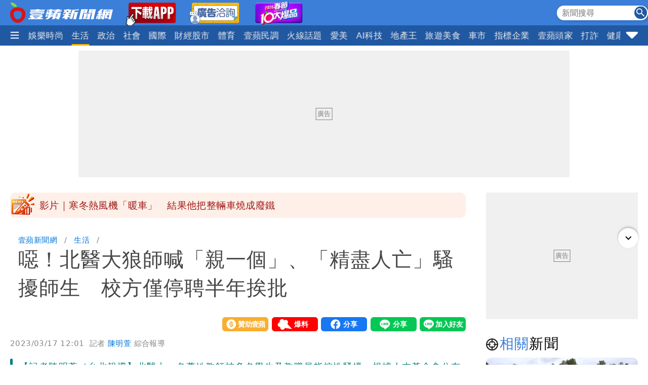

--- FILE ---
content_type: text/html; charset=utf-8
request_url: https://news.nextapple.com/life/20230317/CE8844E1455A763FAB327645A1A4C5BF
body_size: 24681
content:
<!DOCTYPE html>
<html lang="zh-Hant-TW">
    <head>
        
<script>
    //<!-- Google Tag Manager -->
    (function (w, d, s, l, i) {
        w[l] = w[l] || [];
        w[l].push({'gtm.start':
                    new Date().getTime(), event: 'gtm.js'});
        var f = d.getElementsByTagName(s)[0],
                j = d.createElement(s), dl = l != 'dataLayer' ? '&l=' + l : '';
        j.async = true;
        j.src =
                'https://www.googletagmanager.com/gtm.js?id=' + i + dl;
        f.parentNode.insertBefore(j, f);
    })(window, document, 'script', 'dataLayer', 'GTM-T2WJ7DS');
    //<!-- End Google Tag Manager -->


</script>

<meta http-equiv="X-UA-Compatible" content="IE=edge">
<meta content="text/html; charset=UTF-8" http-equiv="content-type"/>
<meta name="viewport" content="width=device-width, initial-scale=1.0, maximum-scale=5, user-scalable=yes">

<!--  首屏必要 -->
<link rel="preconnect" href="https://www.googletagmanager.com" crossorigin>
<link rel="preconnect" href="https://securepubads.g.doubleclick.net" crossorigin>
<link rel="preconnect" href="https://pubads.g.doubleclick.net" crossorigin>
<link rel="preconnect" href="https://static.nextapple.tw" crossorigin>            
<link rel="preconnect" href="https://static-cdn.nextapple.tw" crossorigin> 
<link rel="preconnect" href="https://apis.nextapple.tw">

<!--  後期才可能用到 -->
<link rel="dns-prefetch" href="//pagead2.googlesyndication.com">
<link rel="dns-prefetch" href="//tpc.googlesyndication.com">
<link rel="dns-prefetch" href="//www.googleadservices.com">
<link rel="dns-prefetch" href="//cdn.taboola.com">

<!--  GPT 主程式 -->
<link rel="preload" href="https://securepubads.g.doubleclick.net/tag/js/gpt.js" as="script" fetchpriority="high">



<link rel="preload" href="https://static.nextapple.tw/web/layout/style/swiper-bundle.min.css" as="style" onload="this.rel = 'stylesheet'" fetchpriority="high">

<link rel="preload" href="https://static.nextapple.tw/web/layout/style/style.min.css?202512159" as="style" onload="this.rel = 'stylesheet'" fetchpriority="high">


    <link rel="preload" fetchpriority="high" type="image/webp" href="https://static-cdn.nextapple.tw/prod/2023-03/CE8844E1455A763FAB327645A1A4C5BF/610876834e23b8d75224e739490fd7d9_750.webp" as="image">
    
<title>噁！北醫大狼師喊「親一個」、「精盡人亡」騷擾師生　校方僅停聘半年挨批｜壹蘋新聞網</title>
<meta name="title" itemprop="headline"  content="噁！北醫大狼師喊「親一個」、「精盡人亡」騷擾師生　校方僅停聘半年挨批｜壹蘋新聞網">
    <link rel="alternate" type="application/rss+xml" href="https://news.nextapple.com/api/rss/category/life?lang=TW" />
<meta name="robots" content="index,follow,max-image-preview:large">
<meta name="description" itemprop="description" content="【記者陳明萱／台北報導】北醫大一名蕭姓教師被多名學生及教職員指控性騷擾，根據人本基金會公布資料，該師傳了「想妳了」、「親一個」、「老師來陪妳」等露骨訊息，甚至在群組稱自己「精盡人亡」，還有多次不當肢體觸，但該師僅停聘半年就要回校園，讓受害師生感到相當恐懼；教育部表示，將把此案交由教育部所設性平會調查處理，而北醫大也說，已接獲申復並審議中。"/>
<meta name="keywords" itemprop="keywords" content="大學,性騷擾,狼師,台北醫學大學,北醫,性平" />
<meta property="og:site_name" content="壹蘋新聞網" />
<meta property="og:type" content="article">
<meta property="og:locale" content="zh_TW"/>
<meta property="og:locale:alternate" content="zh_TW"/>
<meta property="og:title" itemprop="name" content="噁！北醫大狼師喊「親一個」、「精盡人亡」騷擾師生　校方僅停聘半年挨批｜壹蘋新聞網">
<meta property="og:url" itemprop="url" content="https://news.nextapple.com/life/20230317/CE8844E1455A763FAB327645A1A4C5BF" />
<meta property="og:image" itemprop="image primaryImageOfPage" content="https://static-cdn.nextapple.tw/prod/2023-03/CE8844E1455A763FAB327645A1A4C5BF/610876834e23b8d75224e739490fd7d9_750.jpeg" />
<meta property="og:description" content="【記者陳明萱／台北報導】北醫大一名蕭姓教師被多名學生及教職員指控性騷擾，根據人本基金會公布資料，該師傳了「想妳了」、「親一個」、「老師來陪妳」等露骨訊息，甚至在群組稱自己「精盡人亡」，還有多次不當肢體觸，但該師僅停聘半年就要回校園，讓受害師生感到相當恐懼；教育部表示，將把此案交由教育部所設性平會調查處理，而北醫大也說，已接獲申復並審議中。"/>
<meta property="fb:app_id" content="508716041062461" />
<meta name="twitter:title" content="噁！北醫大狼師喊「親一個」、「精盡人亡」騷擾師生　校方僅停聘半年挨批｜壹蘋新聞網" />
<meta name="twitter:description" content="【記者陳明萱／台北報導】北醫大一名蕭姓教師被多名學生及教職員指控性騷擾，根據人本基金會公布資料，該師傳了「想妳了」、「親一個」、「老師來陪妳」等露骨訊息，甚至在群組稱自己「精盡人亡」，還有多次不當肢體觸，但該師僅停聘半年就要回校園，讓受害師生感到相當恐懼；教育部表示，將把此案交由教育部所設性平會調查處理，而北醫大也說，已接獲申復並審議中。" />
<meta name="twitter:card" content="summary_large_image" />
<meta name="twitter:url" content="https://news.nextapple.com/life/20230317/CE8844E1455A763FAB327645A1A4C5BF" />
<meta name="twitter:site" content="" />
<meta name="twitter:image" content="https://static-cdn.nextapple.tw/prod/2023-03/CE8844E1455A763FAB327645A1A4C5BF/610876834e23b8d75224e739490fd7d9_750.jpeg">
<meta name="apple-itunes-app" content="app-id=1640739235">
<meta name="msvalidate.01" content="DA66A3341903A6C0C8BB26FBE1CD9D81" />
<meta name="yandex-verification" content="63e892d316298e7c" />
<meta name="msapplication-TileColor" content="#ffffff">
<meta name="msapplication-TileImage" content="https://static.nextapple.tw/web/layout/favicon/ms-icon-144x144.png">
<meta name="theme-color" content="#3B7FD9">
<meta name="apple-mobile-web-app-status-bar-style" content="#3B7FD9">
<meta name="apple-mobile-web-app-capable" content="yes">
<meta name="mobile-web-app-capable" content="yes">
<meta name="apple-mobile-web-app-title" content="壹蘋新聞網">
<meta name="google" content="notranslate">
<meta name="googlebot" content="notranslate">
   
<meta name="author" itemprop="author" content="陳明萱">

<meta name="publisher" itemprop="publisher" content="壹蘋新聞網">
<meta name="medium" content="news">
<meta name="facebook-domain-verification" content="2w4kbz9h1u86tygw39uavffzfoi7z3" />

<link rel="apple-touch-icon" sizes="57x57" href="https://static.nextapple.tw/web/layout/favicon/apple-icon-57x57.png">
<link rel="apple-touch-icon" sizes="60x60" href="https://static.nextapple.tw/web/layout/favicon/apple-icon-60x60.png">
<link rel="apple-touch-icon" sizes="72x72" href="https://static.nextapple.tw/web/layout/favicon/apple-icon-72x72.png">
<link rel="apple-touch-icon" sizes="76x76" href="https://static.nextapple.tw/web/layout/favicon/apple-icon-76x76.png">
<link rel="apple-touch-icon" sizes="114x114" href="https://static.nextapple.tw/web/layout/favicon/apple-icon-114x114.png">
<link rel="apple-touch-icon" sizes="120x120" href="https://static.nextapple.tw/web/layout/favicon/apple-icon-120x120.png">
<link rel="apple-touch-icon" sizes="144x144" href="https://static.nextapple.tw/web/layout/favicon/apple-icon-144x144.png">
<link rel="apple-touch-icon" sizes="152x152" href="https://static.nextapple.tw/web/layout/favicon/apple-icon-152x152.png">
<link rel="apple-touch-icon" sizes="180x180" href="https://static.nextapple.tw/web/layout/favicon/apple-icon-180x180.png">
<link rel="icon" type="image/png" sizes="192x192"  href="https://static.nextapple.tw/web/layout/favicon/android-icon-192x192.png">
<link rel="icon" type="image/png" sizes="32x32" href="https://static.nextapple.tw/web/layout/favicon/favicon-32x32.png">
<link rel="icon" type="image/png" sizes="96x96" href="https://static.nextapple.tw/web/layout/favicon/favicon-96x96.png">
<link rel="icon" type="image/png" sizes="16x16" href="https://static.nextapple.tw/web/layout/favicon/favicon-16x16.png">
<link rel="manifest" href="https://news.nextapple.com/manifest.webmanifest" crossorigin="use-credentials">
<link rel="shortcut icon" href="https://static.nextapple.tw/web/layout/img/favicon.ico">
<link rel="shortcut icon" type="https://static.nextapple.tw/web/layout/img/favicon.ico">
<link rel="icon" type="image/ico" href="https://static.nextapple.tw/web/layout/img/favicon.ico">
<link rel="canonical" href="https://news.nextapple.com/life/20230317/CE8844E1455A763FAB327645A1A4C5BF"/>
<link rel="alternate" href="https://news.nextapple.com/life/20230317/CE8844E1455A763FAB327645A1A4C5BF" hreflang="x-default" />
<link rel="alternate" href="https://news.nextapple.com/life/20230317/CE8844E1455A763FAB327645A1A4C5BF" hreflang="zh-TW" />

<script defer src="https://static.nextapple.tw/web/layout/js/jquery.min.js"></script>
<script defer src="https://static.nextapple.tw/web/layout/js/lazyload.min.js"></script>
<script defer src="https://static.nextapple.tw/web/layout/js/swiper-bundle7.min.js"></script>




<script defer type="application/javascript" src="https://static.nextapple.tw/web/layout/js/common.min.js?20260108"></script>





       


       
        <script>
            options = {
                artid: "CE8844E1455A763FAB327645A1A4C5BF",
                key: "Jxt3!vSV^IEZdwn8u*FH(FjI2e(9L#(x",
                iv: "nextapple3863957",
                url: "https://api.nextapple.com.tw/api/referral/share"
            };
        </script>
        
        <script>
    const intialData = { 
        event:'article_view_event',
                article_id:"CE8844E1455A763FAB327645A1A4C5BF",
                page_type:"ARTICLE",
                category:"生活",
                article_title:"噁！北醫大狼師喊「親一個」、「精盡人亡」騷擾師生　校方僅停聘半年挨批",
            };
    dataLayer.push(intialData);
    
</script>
        
        
                
        <link rel="preload" href="https://static.nextapple.tw/web/layout/style/comments.min.css?20240430" as="style" onload="this.rel = 'stylesheet'">
        <link rel="preload" href="https://static.nextapple.tw/web/layout/style/article.min.css?2025091202" as="style" onload="this.rel = 'stylesheet'">
                <script defer src="https://static.nextapple.tw/web/layout/js/crypto-js.min.4.1.1.js"></script>
        <script defer src="https://static.nextapple.tw/web/layout/js/infinite-scroll.pkgd.min.js"></script>
        <script async type="application/javascript" src="//anymind360.com/js/8117/ats.js"></script>
        <script async type="application/javascript" src="https://static.nextapple.tw/web/layout/js/prebid7.44.0.js?20230414"></script>
        <script defer src="https://cdn.jsdelivr.net/npm/@fancyapps/ui@4.0/dist/fancybox.umd.js"></script>
        <link rel="preload"  href="https://cdn.jsdelivr.net/npm/@fancyapps/ui@4.0/dist/fancybox.css" as="style" onload="this.rel = 'stylesheet'"/>
        <script>

            var mt_NOAD = false;          

                var targeting = {
                    article_id: 'CE8844E1455A763FAB327645A1A4C5BF',
                    CAT: 'life',
                    KY: 'theme_教育部,theme_大學,大學,性騷擾,狼師,台北醫學大學,北醫,cat_焦點,性平'
                };
                var layoutUrl = 'https://static.nextapple.tw/web/layout/';
                var DFP = '';
                var strDFP = 'realtime_life_detail_';
                var  GTM = 'GTM-T2WJ7DS'
                var  GAM_ID = '22813524009'
                var  strCanonical = 'https://news.nextapple.com/life/20230317/CE8844E1455A763FAB327645A1A4C5BF';
                var relatedArticleUrls = ["https:\/\/news.nextapple.com\/life\/20260119\/D251E4F5A2702366A6DB3DF8962FBA1C","https:\/\/news.nextapple.com\/life\/20260119\/A8E1842B2FA73C31A7B685C1CB5D2002","https:\/\/news.nextapple.com\/life\/20260119\/39288F958C1BB2A78F4D56208562C3AB","https:\/\/news.nextapple.com\/life\/20260119\/66160BB31EF5584CCA7F515FAB6C9D81","https:\/\/news.nextapple.com\/life\/20260119\/D5F203E8EFB8AEF6279818B772D23990"];
                var isOver18 = false;                
                
        </script>
                    <script defer type="application/javascript" src="https://static.nextapple.tw/web/layout/js/article.min.js?20260108"></script>
           

    </head>
    <body class="single life"  style="display: none;">
        <!-- Google Tag Manager (noscript) -->
        <noscript><iframe src="https://www.googletagmanager.com/ns.html?id=GTM-T2WJ7DS" height="0" width="0" style="display:none;visibility:hidden"></iframe></noscript>
        <!-- End Google Tag Manager (noscript) -->
        <div id='interscroller' class="na-ad-m">
            
        </div>
        <div id='div-gpt-ad-1731555585446-0' ></div>
        
<nav id="nav" >
    <div class="top" style="height: 50px;">
        <div class="container">
            <div class="brand" style="margin-right:5px;">
                <a href="/">
                    <img class="b-logo" src="https://static.nextapple.tw/web/layout/img/logo1201.svg" alt="壹蘋新聞網" width="203" height="40">
                    <img class="b-logo-m" src="https://static.nextapple.tw/web/layout/img/logo_short.svg" alt="壹蘋新聞網" style="max-height:36px;"  width="91" height="36">
                </a>
                <a class="app" target="_blank" href="https://news.nextapple.com/download">
                    <img src="https://static.nextapple.tw/web/layout/img/app11042.webp" alt="下載壹蘋新聞網APP" height="60" width="100">
                </a>
                <a class="app" target="_blank" href="https://news.nextapple.com/ad">
                    <img src="https://static.nextapple.tw/web/layout/ad/ad_service_web_banner.webp" alt="壹蘋智能廣告" height="60" width="100">
                </a>
                <a class="app" target="_blank" href="https://cnyhot.nextapple.com/vote/">
                    <img src="https://static.nextapple.tw/web/layout/ad/cnyhot.webp" alt="2026春節十大爆品" height="60" width="100">
                </a>

            </div>
            <div class="other">
                
                <svg class="search-icon" width="26" height="26" viewBox="0 0 59.9 59.9" style="cursor: pointer;">
                <circle cx="29.95" cy="30.04" r="29.95" style="fill: #2158a2;"/>
                <g>
                <circle cx="23.37" cy="23.46" r="12.05" style="fill: none; stroke: #fff; stroke-miterlimit: 10; stroke-width: 5px;"/>
                <line x1="36.46" y1="36.55" x2="46.07" y2="46.16" style="fill: none; stroke: #fff; stroke-linecap: round; stroke-linejoin: round; stroke-width: 5.02px;"/>
                </g>
                </svg>
                <div class="search">
                    <form onsubmit="return searchOnSubmit(this)" id="search_head">
                        <input type="text" placeholder="新聞搜尋">
                        <svg width="25" height="25" viewBox="0 0 25 25" onclick="$('form#search_head').submit()" style="cursor:pointer;">
                        <g id="Group_231" data-name="Group 231" transform="translate(-1067 -19)">
                        <circle id="Ellipse_1" data-name="Ellipse 1" cx="12.5" cy="12.5" r="12.5" transform="translate(1067 19)" fill="#2058a2"></circle>
                        <path id="Subtraction_1" data-name="Subtraction 1" d="M14.637,16h0l-4.573-4.564v-.722l-.247-.256a5.955,5.955,0,1,1,.641-.641l.256.247h.722L16,14.637,14.637,16ZM5.946,1.83a4.117,4.117,0,1,0,4.117,4.117A4.121,4.121,0,0,0,5.946,1.83Z" transform="translate(1071 23)" fill="#fff"></path>
                        </g>
                        </svg>
                    </form>
                </div>
                
                <a class="app-m" target="_blank" href="https://news.nextapple.com/app" style="margin-left:4px;">
                    <img src="https://static.nextapple.tw/web/layout/img/app1201.svg" alt="下載壹蘋新聞網APP" height="26" width="61" style="height:26px;">
                </a>
                
            </div>
        </div>
    </div>
    <div class="bottom">
        <div class="container">
            <div class="ham-menu-btn">
                <span>
                    <svg height="15" viewbox="0 0 310 259.34375">
                    <g inkscape:label="Layer 1" inkscape:groupmode="layer" id="layer1" transform="translate(10.015625,-803.03125)">
                    <g id="g3837">
                    <path inkscape:connector-curvature="0" id="path3785-0" d="m 19.668179,1032.694 250.646101,0 0,0" style="fill:none;stroke:#fff;stroke-width:37;stroke-linecap:round;stroke-linejoin:miter;stroke-miterlimit:4;stroke-opacity:1;stroke-dasharray:none" />
                    <path inkscape:connector-curvature="0" id="path3785-0-9" d="m 19.668179,932.694 250.646101,0 0,0" style="fill:none;stroke:#fff;stroke-width:37;stroke-linecap:round;stroke-linejoin:miter;stroke-miterlimit:4;stroke-opacity:1;stroke-dasharray:none" />
                    <path inkscape:connector-curvature="0" id="path3785-0-4" d="m 19.668179,832.694 250.646101,0 0,0" style="fill:none;stroke:#fff;stroke-width:37;stroke-linecap:round;stroke-linejoin:miter;stroke-miterlimit:4;stroke-opacity:1;stroke-dasharray:none" />
                    </g>
                    </g>
                    </svg>

                </span>
            </div>
            
            <div class="swiper">
                <div class="swiper-wrapper">
                
                                       
                                                                                                                                        <div class="swiper-slide">
                                    <div class="dropdown">
                                        <a class="dropdown-btn item-link   " href="https://news.nextapple.com/realtime/latest">
                                                                                            最新                                                                                    </a>
                                                                            </div>
                                </div>
                                                                                                                                                                                                                        <div class="swiper-slide">
                                    <div class="dropdown">
                                        <a class="dropdown-btn item-link   " href="https://news.nextapple.com/realtime/recommend">
                                                                                            焦點                                                                                    </a>
                                                                            </div>
                                </div>
                                                                                                                                                                                                                        <div class="swiper-slide">
                                    <div class="dropdown">
                                        <a class="dropdown-btn item-link   " href="https://news.nextapple.com/realtime/hit">
                                                                                            熱門                                                                                    </a>
                                                                            </div>
                                </div>
                                                                                                                                                                                                                        <div class="swiper-slide">
                                    <div class="dropdown">
                                        <a class="dropdown-btn item-link   " href="https://news.nextapple.com/realtime/entertainment">
                                                                                            娛樂時尚                                                                                    </a>
                                                                            </div>
                                </div>
                                                                                                                                                                                                                        <div class="swiper-slide">
                                    <div class="dropdown">
                                        <a class="dropdown-btn item-link  active " href="https://news.nextapple.com/realtime/life">
                                                                                            生活                                                                                    </a>
                                                                            </div>
                                </div>
                                                                                                                                                                                                                        <div class="swiper-slide">
                                    <div class="dropdown">
                                        <a class="dropdown-btn item-link   " href="https://news.nextapple.com/realtime/politics">
                                                                                            政治                                                                                    </a>
                                                                            </div>
                                </div>
                                                                                                                                                                                                                        <div class="swiper-slide">
                                    <div class="dropdown">
                                        <a class="dropdown-btn item-link   " href="https://news.nextapple.com/realtime/local">
                                                                                            社會                                                                                    </a>
                                                                            </div>
                                </div>
                                                                                                                                                                                                                        <div class="swiper-slide">
                                    <div class="dropdown">
                                        <a class="dropdown-btn item-link   " href="https://news.nextapple.com/realtime/international">
                                                                                            國際                                                                                    </a>
                                                                            </div>
                                </div>
                                                                                                                                                                                                                        <div class="swiper-slide">
                                    <div class="dropdown">
                                        <a class="dropdown-btn item-link   " href="https://news.nextapple.com/realtime/finance">
                                                                                            財經股市                                                                                    </a>
                                                                            </div>
                                </div>
                                                                                                                                                                                                                        <div class="swiper-slide">
                                    <div class="dropdown">
                                        <a class="dropdown-btn item-link   " href="https://news.nextapple.com/realtime/sports">
                                                                                            體育                                                                                    </a>
                                                                            </div>
                                </div>
                                                                                                                                                                                                                        <div class="swiper-slide">
                                    <div class="dropdown">
                                        <a class="dropdown-btn item-link   " href="https://news.nextapple.com/realtime/survey">
                                                                                            壹蘋民調                                                                                    </a>
                                                                            </div>
                                </div>
                                                                                                                                                                                                                        <div class="swiper-slide">
                                    <div class="dropdown">
                                        <a class="dropdown-btn item-link   " href="https://news.nextapple.com/collection/topic">
                                                                                            火線話題                                                                                    </a>
                                                                            </div>
                                </div>
                                                                                                                                                                                                                        <div class="swiper-slide">
                                    <div class="dropdown">
                                        <a class="dropdown-btn item-link   " href="https://news.nextapple.com/realtime/aesthetic">
                                                                                            愛美                                                                                    </a>
                                                                            </div>
                                </div>
                                                                                                                                                                                                                        <div class="swiper-slide">
                                    <div class="dropdown">
                                        <a class="dropdown-btn item-link   " href="https://news.nextapple.com/realtime/aitech">
                                                                                            AI科技                                                                                    </a>
                                                                            </div>
                                </div>
                                                                                                                                                                                                                        <div class="swiper-slide">
                                    <div class="dropdown">
                                        <a class="dropdown-btn item-link   " href="https://news.nextapple.com/realtime/property">
                                                                                            地產王                                                                                    </a>
                                                                                                                        <div class="dropdown-content"  >
                                                                                        <a href="https://news.nextapple.com/gallery/property/市場交易">市場交易</a>
                                                                                        <a href="https://news.nextapple.com/gallery/property/預售屋新屋開箱">預售屋新屋開箱</a>
                                                                                        <a href="https://news.nextapple.com/gallery/property/律師解「房」">律師解「房」</a>
                                             
                                        </div>
                                                                            </div>
                                </div>
                                                                                                                                                                                                                        <div class="swiper-slide">
                                    <div class="dropdown">
                                        <a class="dropdown-btn item-link   " href="https://news.nextapple.com/realtime/eattravel">
                                                                                            旅遊美食                                                                                    </a>
                                                                            </div>
                                </div>
                                                                                                                                                                                                                        <div class="swiper-slide">
                                    <div class="dropdown">
                                        <a class="dropdown-btn item-link   " href="https://news.nextapple.com/realtime/gadget">
                                                                                            車市                                                                                    </a>
                                                                            </div>
                                </div>
                                                                                                                                                                                                                        <div class="swiper-slide">
                                    <div class="dropdown">
                                        <a class="dropdown-btn item-link   " href="https://news.nextapple.com/collection/enterprise">
                                                                                            指標企業                                                                                    </a>
                                                                            </div>
                                </div>
                                                                                                                                                                                                                        <div class="swiper-slide">
                                    <div class="dropdown">
                                        <a class="dropdown-btn item-link   " href="https://news.nextapple.com/realtime/boss">
                                                                                            壹蘋頭家                                                                                    </a>
                                                                            </div>
                                </div>
                                                                                                                                                                                                                        <div class="swiper-slide">
                                    <div class="dropdown">
                                        <a class="dropdown-btn item-link   " href="https://news.nextapple.com/realtime/antifraud">
                                                                                            打詐                                                                                    </a>
                                                                            </div>
                                </div>
                                                                                                                                                                                                                        <div class="swiper-slide">
                                    <div class="dropdown">
                                        <a class="dropdown-btn item-link   " href="https://news.nextapple.com/realtime/healthy">
                                                                                            健康                                                                                    </a>
                                                                            </div>
                                </div>
                                                                                                                                                                                                                        <div class="swiper-slide">
                                    <div class="dropdown">
                                        <a class="dropdown-btn item-link   " href="https://news.nextapple.com/realtime/lifestyle">
                                                                                            購物                                                                                    </a>
                                                                            </div>
                                </div>
                                                                                                                                                                                                                        <div class="swiper-slide">
                                    <div class="dropdown">
                                        <a class="dropdown-btn item-link   " href="https://news.nextapple.com/realtime/gorgeous">
                                                                                            女神                                                                                    </a>
                                                                            </div>
                                </div>
                                                                                                                                                                                                                        <div class="swiper-slide">
                                    <div class="dropdown">
                                        <a class="dropdown-btn item-link   " href="https://news.nextapple.com/realtime/headlines">
                                                                                            10點強打                                                                                    </a>
                                                                            </div>
                                </div>
                                                                                                                    </div>
            </div>
                        <div class="ham-menu-btn-right">
                <span>
                <svg width="25" height="25" viewBox="0 -0.5 17 17"  class="si-glyph si-glyph-triangle-down">
    
                    
                    <defs>

                </defs>
                    <g stroke="none" stroke-width="1" fill="none" fill-rule="evenodd">
                        <path d="M10.106,12.69 C9.525,13.27 8.584,13.27 8.002,12.69 L1.561,6.246 C0.979,5.665 0.722,4.143 2.561,4.143 L15.549,4.143 C17.45,4.143 17.131,5.664 16.549,6.246 L10.106,12.69 L10.106,12.69 Z" fill="#fff" class="si-glyph-fill">

                </path>
                    </g>
                </svg>

                </span>
            </div>
                        <script>
                var intHoldNav = 3;
            </script>
            <div id="dropdown-menu"  >
            </div>
        </div>
    </div>
</nav>        <main>
            <div class="container">
                <div id='headbanner' class="na-ad-pc">
                    
                </div>
                <div style="margin: 0 auto 30px auto;"  class="na-ad-pc"></div>
                <div class="row">
                    
                    <div id="main-content" class=" stories-container">
                                            <div id="marquee" class="flex tw-marquee background_dandelion " style="height:50px;line-height: 50px;background-color:#fef0e8;font-size:19px;border-radius:10px;" data-top-offset="150">
                            <img src="https://static.nextapple.tw/web/layout/img/breakingNews03.webp" style="margin-right:8px;" alt="Breaking news" width="50" height="50">
                                <div class="marquee-container width-full height-full box--overflow-hidden position_relative">
                                    <div class="swiper" style="height:50px;">
                                        <div class="swiper-wrapper">
                                                                                            <div class="swiper-slide">
                                                    <a href="https://news.nextapple.com/international/20260121/8B3AB842EE69F004D62587BD5D0772E9" target="_blank" style="color:#9E1A1A;height:50px;line-height: 50px;">影片｜寒冬熱風機「暖車」　結果他把整輛車燒成廢鐵</a>
                                                </div>
                                                                                            <div class="swiper-slide">
                                                    <a href="https://news.nextapple.com/life/20260121/D2A07D6F968C44641FF8191876BF450E" target="_blank" style="color:#9E1A1A;height:50px;line-height: 50px;">桃機第三跑道停機坪月底啟用　因應台美關稅後需求 </a>
                                                </div>
                                                                                            <div class="swiper-slide">
                                                    <a href="https://news.nextapple.com/international/20260121/ECC5062D75D91EF226E297A9566C1506" target="_blank" style="color:#9E1A1A;height:50px;line-height: 50px;">每週買彩券就等這一天！他一次中「頭獎、二獎」直接退休</a>
                                                </div>
                                                                                            <div class="swiper-slide">
                                                    <a href="https://news.nextapple.com/international/20260121/38E8D5543F75C254DDA6E152DD8E84D6" target="_blank" style="color:#9E1A1A;height:50px;line-height: 50px;">前所未聞！日警官逼車挑釁　再找理由逮捕受害駕駛</a>
                                                </div>
                                                                                            <div class="swiper-slide">
                                                    <a href="https://news.nextapple.com/life/20260121/A22CAC8221E71BA4145F2696D7B3A8B1" target="_blank" style="color:#9E1A1A;height:50px;line-height: 50px;">「台積電股票」獎落中和超商！得主：只登錄一次就中獎 </a>
                                                </div>
                                                                                            <div class="swiper-slide">
                                                    <a href="https://news.nextapple.com/politics/20260121/FBE03A7E73D5AFC36FDA628167D6D2CA" target="_blank" style="color:#9E1A1A;height:50px;line-height: 50px;">譏卓榮泰「先叫戰後龜縮」不敢辯論　黃國昌賭白8票要總統接戰</a>
                                                </div>
                                                                                    </div>
                                    </div>
                                </div>
                            </div>
                                            
                        <div class="infScroll">
                            <header>
                                                                <ul class="breadcrumb">
                                    <li ><a href="https://news.nextapple.com/">壹蘋新聞網</a></li>
                                                                        <li ><a href="https://news.nextapple.com/realtime/life">生活</a></li>
                                                    
                                    <li ><h1>噁！北醫大狼師喊「親一個」、「精盡人亡」騷擾師生　校方僅停聘半年挨批</h1></li>
                                </ul>
                                                                <div class="post-meta">
                                    <div>
                                    </div>
                                    <div class="social-btns">
                                        <div class="social-btn">
                                            <div><a href="https://pay.soundon.fm/podcasts/f56a52a8-4a04-4936-affe-3eb8c5ac96db" target="_blank">贊助壹蘋</a></div>
                                        </div>
                                        <div class="social-btn">
                                            <div><a href="https://reporting.nextapple.com/" target="_blank">我要爆料</a></div>
                                        </div>
                                        <div class="social-btn">
                                            <div>
                                                <div class="fb-share-button" data-href="https://news.nextapple.com/life/20230317/CE8844E1455A763FAB327645A1A4C5BF" data-layout="button" data-size="large"><a target="_blank" href="https://www.facebook.com/sharer/sharer.php?u=https://news.nextapple.com/life/20230317/CE8844E1455A763FAB327645A1A4C5BF&amp;src=sdkpreparse" class="fb-xfbml-parse-ignore">分享</a></div>
                                            </div>
                                        </div>
                                        <div class="social-btn">
                                            <div>
                                                <div class="line-it-button" data-lang="zh_Hant" data-type="share-a" data-env="REAL" data-url="https://news.nextapple.com/life/20230317/CE8844E1455A763FAB327645A1A4C5BF" data-color="default" data-size="large" data-count="false" data-ver="3" style="display: none;"></div>
                                            </div>
                                        </div>
                                        <div class="social-btn">
                                            <div>
                                                <div class="line-it-button" data-lang="zh_Hant" data-type="friend" data-env="REAL"   data-lineId="@nextapple" style="display: none;"></div>
                                            </div>
                                        </div>
                                    </div>
                                </div>
                                <div style="font-size:15px; color: #878787;"> 
                                <time style="margin-right: 5px;" datetime="2023-03-17T12:01:00+08:00">2023/03/17 12:01</time>
                                <span class="author">            
                                                                 
                                                                                                            記者  
                                      
                                    <a style="color: #0275d8;" href="https://news.nextapple.com/search/author/c248cc58-c816-4c83-aeba-52f963766477" rel="author"> 陳明萱</a>
                                                                                                    綜合報導
                                </span>
                                </div>
                                                                
                                                            
                                                                    <blockquote>
                                        <div>【記者陳明萱／台北報導】北醫大一名蕭姓教師被多名學生及教職員指控性騷擾，根據人本基金會公布資料，該師傳了「想妳了」、「親一個」、「老師來陪妳」等露骨訊息，甚至在群組稱自己「精盡人亡」，還有多次不當肢體觸，但該師僅停聘半年就要回校園，讓受害師生感到相當恐懼；教育部表示，將把此案交由教育部所設性平會調查處理，而北醫大也說，已接獲申復並審議中。</div>
                                    </blockquote>
                                
                                <figure>
                                    
                                                                                                                    <div style="position: relative;" data-fancybox="gallery" data-caption="北醫大蕭姓教師被多名學生及教職員指控性騷擾。陳明萱攝" href="https://static-cdn.nextapple.tw/prod/2023-03/CE8844E1455A763FAB327645A1A4C5BF/610876834e23b8d75224e739490fd7d9_1280.webp">
                                        <img style="cursor:pointer;" 
                                            data-src="https://static-cdn.nextapple.tw/prod/2023-03/CE8844E1455A763FAB327645A1A4C5BF/610876834e23b8d75224e739490fd7d9_750.webp" 
                                            data-srcset="https://static-cdn.nextapple.tw/prod/2023-03/CE8844E1455A763FAB327645A1A4C5BF/610876834e23b8d75224e739490fd7d9_750.webp 2x,https://static-cdn.nextapple.tw/prod/2023-03/CE8844E1455A763FAB327645A1A4C5BF/610876834e23b8d75224e739490fd7d9_1280.webp 1x" 
                                            src="[data-uri]" alt="北醫大蕭姓教師被多名學生及教職員指控性騷擾。陳明萱攝">
                                            

                                            <div class="zoom"></div>
                                        </div>
                                                                        <figcaption>北醫大蕭姓教師被多名學生及教職員指控性騷擾。陳明萱攝</figcaption>
                                </figure>
                                
                            </header>
                                                        <div class="post-content">
                                                                
                                
                                                                                                                                                                                <p>(新增：教育部回應)</p>
<p>狼師又現校園！人本教育基金會及立委范雲辦公室今(3/17)召開記者會，揭露台北醫學大學一名蕭姓狼師惡行，其不時對學生和教職員有言語騷擾行為，更出現有性意味的肢體碰觸，受害學生今也現身指證狼師種種騷擾行為。</p>
                                                                                                                                                                                                                                                        <p>不過蕭師竟只停聘半年就要重返校園，今立法委員范雲、陳培瑜、王婉諭等人皆出席聲援，認為校方處置不妥應解聘處理，且竟還要求吹哨者撤文、違法約談，已有8名教職員及校友受害，並呼籲教育部主動介入調查。</p>
                                                                                                                <div style="margin: 0 auto;">
                                            <div id="ad02_inarticlebanner01" style="display:none;text-align:center;border-style: solid;border-width: 1px;border-color: #ddd;font-size: 11px;width: fit-content;margin: 0 auto;color: #787676;border-radius: 3px;padding: 2px;margin-bottom: 2px;">廣告</div>
                                            <div id='inarticlebanner01' class="na-ad-pc" style="text-align: center;">
                                                
                                            </div>
                                            <div id='m_inarticlebanner01' class="na-ad-m" style="text-align: center;">
                                                
                                            </div>
                                        </div>
                                                                                                                                                                                                                    <p>教育部則證實，已了解北醫大雖已調查完成，但在報部核准停聘前就同意其復職，且未採取相關隔離措施，恐影響校園安全、學生受教權。</p>
<p>另教育部說，蕭師案多名受害人皆提出校內申復，將依申覆結果辦理後續程序，而依據相關法規，媒體報導應視同檢舉，將會把此案交由教育部所設性平會調查處理。</p>
                                                                                                                <div style="margin: 0 auto;">
                                            <div id="ad02_inarticlebanner02" style="display:none;text-align:center;border-style: solid;border-width: 1px;border-color: #ddd;font-size: 11px;width: fit-content;margin: 0 auto;color: #787676;border-radius: 3px;padding: 2px;margin-bottom: 2px;">廣告</div>
                                            <div id='inarticlebanner02' class="na-ad-pc" style="text-align: center;">
                                                
                                            </div>
                                            <div id='m_inarticlebanner02' class="na-ad-m" style="text-align: center;">
                                                
                                            </div>
                                        </div>
                                                                                                                                                                                                                    <p>根據人本基金會公布的資料，這名狼師光是在社群軟體上就出現許多離譜騷擾文字，告訴A生「今天有戀愛的感覺」，學生反問怎麼了竟回「看到妳啊」，並不斷詢問住哪裡、房租多少，甚至要學生找個跟自己一樣厲害的人。</p>
<p>此外，情人節時狼師還詢問A生怎麼沒有男友陪，並說「只好老師來陪妳了」，該生拒絕後，又言語威脅「只好將妳當掉了嘿嘿嘿」。</p>
                                                                                                                                                                                                                                                        <h3>學生曝狼師要求多找漂亮年輕女生</h3>
                                                                        <p>A生今表示，現在蕭師竟謊稱雙方熟識，但自己與老師明明只是課程小組師生關係，且當初威脅會被當掉也很怕成真，陳述種種受害過程時，她一度哽咽。</p>
<p>此外，A生也透露，老師都跟大家說要找漂亮老師、年輕女生給他認識，質疑理由雖是要吸引好的同學到單位幫忙，「但找這些不是要透過更好的活動嗎？」</p>
                                                                                                                                                                                                                                                        <p>另蕭師的離譜訊息還不只這樣，從相關證據可看到聊天室出現各式各樣露骨文字，其中教職員群組內竟出現「我快精盡人亡了」、「精子活性快篩，要不要我幫你驗驗看，當我的受試者」。</p>
<p>又如某職員曾多次收到該師騷擾訊息，不斷說「抱一個」、「親一個」、「娶妳」，平時蕭師更常以該職員手長繭為由，不斷拉手觸摸。</p>
                                                                                                                                                                                                                                                        <p>今B生也指控，自己明明多次被摸卻苦無證據，調查過程中，蕭師也否認相關行為，但諮商紀錄及與朋友的聊天紀錄都多次提及，「指證歷歷，老師卻還不承認」，認為該師未來再回校園，恐出現更多受害者。</p>
                                                                                                                                                                                                                                                        <h3>北醫大：無施壓吹哨者撤文</h3>
                                                                        <p>不過蕭師雖遭北醫大多名學生及教職員指控性騷擾，懲處卻只有停聘半年，范雲批，既然調查報告寫到「違反情節非屬輕微」，老師卻停聘半年就可回來，這讓在校生及教職員勇敢站出來情何以堪？認為學校包庇行為已明顯疏失。</p>
<p>人本教育基金會執行長馮喬蘭也說，北醫大已不宜處理此案，並不是將老師調到別的校區就能杜絕性騷擾，要求校方納入該師惡行，評估嚴重度並予以解聘，教育部也該站出來追究相關人員責任。</p>
                                                                                                                                                                                                                                                        <p>北醫今也公開聲明，指當時學校接獲蕭姓教師涉性騷擾，已立即進行教育部校安通報，並召開性平會成立調查小組，強調皆依法調查，絕無要求吹哨者撤下控訴文章，也無違法私設調查程序。</p>
                                                                                                                                                                                                                                                        <p>此外，北醫表示，去年12月下旬完成性平調查後，教評會今年2月中決議予以蕭師終局停聘半年，待報教育部核定執行，不過日前已接獲申復，該案現也組成申復審議小組進行相關程序，將秉持勿枉勿縱原則。</p>
                                                                                                                                                                                                                                                        <figure><a href="https://reporting.nextapple.com/" target="_blank" rel="noopener"><img src="https://static.nextapple.tw/web/layout/img/article_complain.webp" alt="壹蘋新聞網-投訴爆料"></a></figure>
<p>爆料網址：<a href="https://reporting.nextapple.com/" target="_blank" rel="noopener">reporting.nextapple.com</a></p>
<p>爆料信箱：<a href="mailto:news@nextapple.com" target="_blank" rel="noopener">news@nextapple.com</a></p>
<p>★加入<a href="https://page.line.me/?accountId=nextapple" target="_blank" rel="noopener">《壹蘋》Line</a>，和我們做好友！</p>
<p data-filter="no_line_today">★下載<a href="https://tw.nextapple.com/download" target="_blank" rel="noopener">《壹蘋新聞網》APP</a></p>
<p data-filter="no_line_today">★Facebook 按讚追蹤</p>
<p data-filter="no_line_today">☞<a href="https://www.facebook.com/nextapple.entertainment" target="_blank" rel="noopener">壹蘋娛樂粉專</a> ☞<a href="https://www.facebook.com/nextapplenews.tw" target="_blank" rel="noopener">壹蘋新聞網粉專</a></p>
                                                                                                                                        
                                
                            
                                                                
                                <section class="article-tags" aria-labelledby="article-tags__title">
                                <h2 id="article-tags__title" class="article-tags__title">文章標籤</h2>
                                <ul class="article-tags__list">
                                                                                                                <li class="article-tags__item">
                                    <a rel="tag" href="https://news.nextapple.com/tag/%E5%A4%A7%E5%AD%B8/6fb3e2596355a5c5ca28208f1ed6c4f7">大學</a>
                                    </li>
                                                                                                                 <li class="article-tags__item">
                                    <a rel="tag" href="https://news.nextapple.com/tag/%E6%80%A7%E9%A8%B7%E6%93%BE/ccfaa1c82418676ca772bec6f47bdc8c">性騷擾</a>
                                    </li>
                                                                                                                 <li class="article-tags__item">
                                    <a rel="tag" href="https://news.nextapple.com/tag/%E7%8B%BC%E5%B8%AB/fc25967ff2e07b3c7b6c2df642cb04de">狼師</a>
                                    </li>
                                                                                                                 <li class="article-tags__item">
                                    <a rel="tag" href="https://news.nextapple.com/tag/%E5%8F%B0%E5%8C%97%E9%86%AB%E5%AD%B8%E5%A4%A7%E5%AD%B8/f582cd79c087a3185de77962100d2f25">台北醫學大學</a>
                                    </li>
                                                                                                                 <li class="article-tags__item">
                                    <a rel="tag" href="https://news.nextapple.com/tag/%E5%8C%97%E9%86%AB/138260dd931a8f1f08c64264ec6c64c5">北醫</a>
                                    </li>
                                                                                                                 <li class="article-tags__item">
                                    <a rel="tag" href="https://news.nextapple.com/tag/%E6%80%A7%E5%B9%B3/287d4dfc1dc41d4c2d0ae09c48dbd21e">性平</a>
                                    </li>
                                                                     </ul>
                                </section>

                              
                                                                <div >
                                                                        <hr>
                                    <div class="scrollToNext">
                                        <div>
                                        <img data-src="https://static.nextapple.tw/web/layout/img/clicktonext.png" alt="點擊閱讀下一則新聞">
                                        <strong >點擊閱讀下一則新聞</strong>
                                        </div>
                                        <div class="text" style="text-align: center; margin:20px 0; display:block">學測拼落點！台大醫估59級分　AI帶動頂大理工系分數再飆高</div>
                                    </div>
                                    
                                    <hr>
                                                                    </div>
                            
                                <!-- taboola ad_text start-->
                                <p>
                                <div id="taboola-below-article-text-links" class="taboola-ad"></div>
                                
                                </p>
                                <!-- taboola ad_text end -->
                                <div class="flex" style="justify-content: center;">
                                    <div id='lrec07' class="na-ad-pc" style="padding: 10px 0;">
                                        
                                    </div>
                                    <div id='m_lrec01' class="na-ad-m" style="padding: 10px 0;">
                                        
                                    </div>
                                </div>
                                
                            </div>
                                                        
                            
                            <div class="post-comments" id="post-comments">
                                
                                <div id="fb-root"></div>
                                
                                                                                                <div class="fb-comments" data-href="https://news.nextapple.com/life/20230317/CE8844E1455A763FAB327645A1A4C5BF" data-width="100%" data-numposts="5"></div>
                                                                                        
                            </div>

                            

                            <div id="taboola-below-article-feed"></div>
                            
                        
                            
                            <div class="flex" style="justify-content: center;">
                                <div id='lrec08' class="na-ad-pc" style="padding: 10px 15px;">
                                    
                                </div>
                                <div id='lrec09' class="na-ad-pc" style="padding: 10px 15px;">
                                    
                                </div>
                                <div id='m_lrec02' class="na-ad-m" style="padding: 10px 0;">
                                    
                                </div>
                            </div>
                            <div class="side-share subshadow">
                                <div class="social-btn">
                                    <div><a href="https://pay.soundon.fm/podcasts/f56a52a8-4a04-4936-affe-3eb8c5ac96db" target="_blank">贊助壹蘋</a></div>
                                </div>
                                <div class="social-btn">
                                    <div><a href="https://reporting.nextapple.com/" target="_blank">我要爆料</a></div>
                                </div>
                                <div class="social-btn">
                                    <div>
                                        <div class="fb-share-button" data-href="https://news.nextapple.com/life/20230317/CE8844E1455A763FAB327645A1A4C5BF" data-layout="button" data-size="large"><a target="_blank" href="https://www.facebook.com/sharer/sharer.php?u=https://news.nextapple.com/life/20230317/CE8844E1455A763FAB327645A1A4C5BF&amp;src=sdkpreparse" class="fb-xfbml-parse-ignore">分享</a></div>
                                    </div>
                                </div>
                                <div class="social-btn">
                                    <div>
                                        <div class="line-it-button" data-lang="zh_Hant" data-type="share-a" data-env="REAL" data-url="https://news.nextapple.com/life/20230317/CE8844E1455A763FAB327645A1A4C5BF" data-color="default" data-size="large" data-count="false" data-ver="3" style="display: none;"></div>
                                    </div>
                                </div>
                                <div class="social-btn">
                                    <div>
                                        <div class="line-it-button" data-lang="zh_Hant" data-type="friend" data-env="REAL"   data-lineId="@nextapple" style="display: none;"></div>
                                    </div>
                                </div>
                            </div>
                            
                                
                        </div>
                       
                        <div class="scroller-status" style="text-align:center;">
                            <div class="infinite-scroll-request loader-ellips">loading</div>
                            <p class="infinite-scroll-last"></p>
                            <p class="infinite-scroll-error"></p>
                            
                        </div>
                       
                    </div>


                    <aside id="side-bar">
    <div class="block">
        <div id="lrec01">
            
        </div>
    </div>
    <div class="block">
        <div id="lrec02">
            
        </div>
    </div>
                <div class="block">
            <div class="post-featured partner">
                <h4><span>相關</span>新聞</h4>
                                                        <article class="post-style1" itemscope="" itemprop="post">
                                                <a href="https://news.nextapple.com/life/20260119/D251E4F5A2702366A6DB3DF8962FBA1C">
                            <figure>
                                                                    <img data-src="https://static-cdn.nextapple.tw/prod/2026-01/D251E4F5A2702366A6DB3DF8962FBA1C/860acb36438a96461142b617e1ba6451_512.webp" alt="學測拼落點！台大醫估59級分　AI帶動頂大理工系分數再飆高" src="[data-uri]">
                                                                                            </figure>
                        </a>
                        <div class="post-inner">
                            <div>
                                <h3 itemprop="name" style="display:contents;">
                                    <a class="post-title" href="https://news.nextapple.com/life/20260119/D251E4F5A2702366A6DB3DF8962FBA1C">學測拼落點！台大醫估59級分　AI帶動頂大理工系分數再飆高</a>
                                </h3>
                                <p>【記者黃泓哲／台北報導】115學年度學測日前落幕，考生與家長接下來最關心的，就是志願選填與可能落點。學習王科技與勝選學習顧問，攜手台南市瀛海中學、嘉義市嘉華中學等學校舉辦學測考題分析說明會，彙整各科試題趨勢與產業動向，協助考生掌握升學方向，同時提醒要及早準備二階甄試與學習歷程檔案。</p>
                            </div>
                            <div class="post-meta">
                                <div class="category life">生活</div>
                                <time datetime="2026-01-19T17:39:00+08:00">2026/01/19 17:39</time>
                            </div>
                        </div>
                    </article>
                                                                            <article class="post-style1" itemscope="" itemprop="post">
                                                <a href="https://news.nextapple.com/life/20260119/A8E1842B2FA73C31A7B685C1CB5D2002">
                            <figure>
                                                                    <img data-src="https://static-cdn.nextapple.tw/prod/2026-01/A8E1842B2FA73C31A7B685C1CB5D2002/537883bf8a44931ae5452e936770f9b2_512.webp" alt="學測大解析！放榜日曝光　補教估台大醫學系門檻59級分" src="[data-uri]">
                                                                                                    <svg viewBox="0 0 51 51" style="position: absolute; right: 10px; bottom: 10px; width: 40px; opacity: 0.8;">
                                    <path id="_Color" d="M25.5,51A25.5,25.5,0,1,1,51,25.5,25.529,25.529,0,0,1,25.5,51ZM15.3,22.95l10.2,10.2,10.2-10.2Z" transform="translate(0 51) rotate(-90)" fill="#fff"/>
                                    </svg>
                                                            </figure>
                        </a>
                        <div class="post-inner">
                            <div>
                                <h3 itemprop="name" style="display:contents;">
                                    <a class="post-title" href="https://news.nextapple.com/life/20260119/A8E1842B2FA73C31A7B685C1CB5D2002">學測大解析！放榜日曝光　補教估台大醫學系門檻59級分</a>
                                </h3>
                                <p>【記者黃泓哲／台北報導】115學年度大學學測今天（19日）全部結束，上午考數學B、下午考社會科。中華民國補習教育協會表示，今年整體考題難度與去年相近，但題目設計更靈活，重視閱讀理解、邏輯推理與時事應用，中華民國補習教育協會評估，台大醫學系錄取門檻約為4科59級分；台大牙醫系約需3科45級分</p>
                            </div>
                            <div class="post-meta">
                                <div class="category life">生活</div>
                                <time datetime="2026-01-19T17:26:00+08:00">2026/01/19 17:26</time>
                            </div>
                        </div>
                    </article>
                                                                            <article class="post-style1" itemscope="" itemprop="post">
                                                <a href="https://news.nextapple.com/life/20260119/39288F958C1BB2A78F4D56208562C3AB">
                            <figure>
                                                                    <img data-src="https://static-cdn.nextapple.tw/prod/2026-01/39288F958C1BB2A78F4D56208562C3AB/66548988ff6dd346d29d3a20676eda21_512.webp" alt="學測社會科不只背書就能考　教師：地理誘答多、歷史拚邏輯" src="[data-uri]">
                                                                                            </figure>
                        </a>
                        <div class="post-inner">
                            <div>
                                <h3 itemprop="name" style="display:contents;">
                                    <a class="post-title" href="https://news.nextapple.com/life/20260119/39288F958C1BB2A78F4D56208562C3AB">學測社會科不只背書就能考　教師：地理誘答多、歷史拚邏輯</a>
                                </h3>
                                <p>【記者黃泓哲／台北報導】115學年度大學學測今天全部結束，社會科考題也引發不少討論。「學習王科技」與「勝選學習顧問」邀請台南市瀛海中學、嘉義市嘉華中學等第一線教師進行考題解析。教師團隊指出，今年社會科整體難度與去年差不多，但命題方向更重視「讀懂題目、想清楚再作答」，不再只是背熟課本就能拿分。</p>
                            </div>
                            <div class="post-meta">
                                <div class="category life">生活</div>
                                <time datetime="2026-01-19T17:23:00+08:00">2026/01/19 17:23</time>
                            </div>
                        </div>
                    </article>
                                            <article class="post-style1" itemscope="" itemprop="post" id='halfpage'>
                           
                        </article>
                                                                            <article class="post-style1" itemscope="" itemprop="post">
                                                <a href="https://news.nextapple.com/life/20260119/66160BB31EF5584CCA7F515FAB6C9D81">
                            <figure>
                                                                    <img data-src="https://static-cdn.nextapple.tw/prod/2026-01/66160BB31EF5584CCA7F515FAB6C9D81/933315c3fe61559e4d6f5783e5bb64ed_512.webp" alt="學測數B鑒別度升高　教師：不只拼計算！單點透視、燈罩題拉開差距" src="[data-uri]">
                                                                                            </figure>
                        </a>
                        <div class="post-inner">
                            <div>
                                <h3 itemprop="name" style="display:contents;">
                                    <a class="post-title" href="https://news.nextapple.com/life/20260119/66160BB31EF5584CCA7F515FAB6C9D81">學測數B鑒別度升高　教師：不只拼計算！單點透視、燈罩題拉開差距</a>
                                </h3>
                                <p>【記者黃泓哲／台北報導】115學年度學測今(19)日登場，數學B科率先引發討論。學習王科技與勝選學習顧問今日舉辦「115學測解題分析記者會」，並攜手台南市瀛海中學、嘉義市嘉華中學，邀請數學名師林名揚解析今年試題。林名揚指出，今年數B整體計算量比去年少，但題目設計更靈活，重視理解與推理，對考生的思考深度要求提高，整體難度與去年相近，預估頂標約落在12級分。</p>
                            </div>
                            <div class="post-meta">
                                <div class="category life">生活</div>
                                <time datetime="2026-01-19T13:58:00+08:00">2026/01/19 13:58</time>
                            </div>
                        </div>
                    </article>
                                                                            <article class="post-style1" itemscope="" itemprop="post">
                                                <a href="https://news.nextapple.com/life/20260119/D5F203E8EFB8AEF6279818B772D23990">
                            <figure>
                                                                    <img data-src="https://static-cdn.nextapple.tw/prod/2026-01/D5F203E8EFB8AEF6279818B772D23990/4b0f435ea0bd5e9c3d9a349b756784d1_512.webp" alt="幼兒園延長照顧滿班30人　特殊需求又多！老師喊：真的撐不住了" src="[data-uri]">
                                                                                            </figure>
                        </a>
                        <div class="post-inner">
                            <div>
                                <h3 itemprop="name" style="display:contents;">
                                    <a class="post-title" href="https://news.nextapple.com/life/20260119/D5F203E8EFB8AEF6279818B772D23990">幼兒園延長照顧滿班30人　特殊需求又多！老師喊：真的撐不住了</a>
                                </h3>
                                <p>【記者黃泓哲／台北報導】在少子化與融合教育政策同步推動下，幼兒園「延長照顧」已成為許多家庭下班後的重要依靠。不過，全國幼教產業工會指出，制度只在白天課程強調融合與支持，課後延長照顧卻幾乎沒有配套調整，師生比、人力與照顧方式完全跟不上現場需求，讓教保品質亮起紅燈。特殊需求幼兒比例逐年增加，但延長照顧制度卻原地踏步，第一線老師壓力沉重。</p>
                            </div>
                            <div class="post-meta">
                                <div class="category life">生活</div>
                                <time datetime="2026-01-19T11:16:00+08:00">2026/01/19 11:16</time>
                            </div>
                        </div>
                    </article>
                                                                            <article class="post-style1" itemscope="" itemprop="post">
                                                <a href="https://news.nextapple.com/life/20260118/02024D3C9816EE52A09161AAB1D5652B">
                            <figure>
                                                                    <img data-src="https://static-cdn.nextapple.tw/prod/2026-01/02024D3C9816EE52A09161AAB1D5652B/d0800f80eee955ea65f625fb22895b64_512.webp" alt="學測國文寫作不只抒情！「看圖說故事」回來了　教師：漏指令恐難高分" src="[data-uri]">
                                                                                            </figure>
                        </a>
                        <div class="post-inner">
                            <div>
                                <h3 itemprop="name" style="display:contents;">
                                    <a class="post-title" href="https://news.nextapple.com/life/20260118/02024D3C9816EE52A09161AAB1D5652B">學測國文寫作不只抒情！「看圖說故事」回來了　教師：漏指令恐難高分</a>
                                </h3>
                                <p>【記者黃泓哲／台北報導】大學學測進入第2天，國語文寫作能力測驗下午登場。中華民國補習教育協會指出，今年國寫題型貼近日常生活，但題目設計不單純，考生若只憑直覺發揮，恐怕難以拿到高分。整體來看，國寫強調「立場選擇」與「責任意識」，要求考生不只抒發感受，還要說清楚自己的想法與理由。</p>
                            </div>
                            <div class="post-meta">
                                <div class="category life">生活</div>
                                <time datetime="2026-01-18T19:13:00+08:00">2026/01/18 19:13</time>
                            </div>
                        </div>
                    </article>
                                            <article class="post-style1" itemscope="" itemprop="post" id='lrec03'>
                           
                        </article>
                                                                            <article class="post-style1" itemscope="" itemprop="post">
                                                <a href="https://news.nextapple.com/life/20260118/78DC0302EECEEBF0E5E1E03BBB63D8D8">
                            <figure>
                                                                    <img data-src="https://static-cdn.nextapple.tw/prod/2026-01/78DC0302EECEEBF0E5E1E03BBB63D8D8/8057ce8dd59f7093409c4b99ac0d2e1b_512.webp" alt="學測國綜不考時事！字數變多、陷阱變多　教師坦言：難度明顯升高" src="[data-uri]">
                                                                                            </figure>
                        </a>
                        <div class="post-inner">
                            <div>
                                <h3 itemprop="name" style="display:contents;">
                                    <a class="post-title" href="https://news.nextapple.com/life/20260118/78DC0302EECEEBF0E5E1E03BBB63D8D8">學測國綜不考時事！字數變多、陷阱變多　教師坦言：難度明顯升高</a>
                                </h3>
                                <p>【記者黃泓哲／台北報導】學測進入第2天，國文綜合能力測驗今天中午落幕。學習王科技與勝選學習顧問，聯合台南市瀛海中學、嘉義市嘉華中學教師團隊第一時間解析試題。老師指出，今年國綜命題風格明顯轉變，不再主打生活化、時事型題目，而是回歸文學文本本身，整體難度比去年提高，考生若沒有紮實的國文基本功，作答時會明顯感到吃力。</p>
                            </div>
                            <div class="post-meta">
                                <div class="category life">生活</div>
                                <time datetime="2026-01-18T16:43:00+08:00">2026/01/18 16:43</time>
                            </div>
                        </div>
                    </article>
                                                                            <article class="post-style1" itemscope="" itemprop="post">
                                                <a href="https://news.nextapple.com/life/20260118/21AC08F93CE22B38508A85AA375148FD">
                            <figure>
                                                                    <img data-src="https://static-cdn.nextapple.tw/prod/2026-01/21AC08F93CE22B38508A85AA375148FD/5ecb5f5424d2646d7c2cad742ca7847e_512.webp" alt="115學測英文科評析出爐　教師：養寵物入題、跨域閱讀成亮點" src="[data-uri]">
                                                                                            </figure>
                        </a>
                        <div class="post-inner">
                            <div>
                                <h3 itemprop="name" style="display:contents;">
                                    <a class="post-title" href="https://news.nextapple.com/life/20260118/21AC08F93CE22B38508A85AA375148FD">115學測英文科評析出爐　教師：養寵物入題、跨域閱讀成亮點</a>
                                </h3>
                                <p>【記者黃泓哲／台北報導】全教會針對115學年度學科能力測驗英文科，邀集多位高中英文教師進行試題初步評論，整體認為今年英文考題取材多元、難易度與去年相近，具備良好鑑別度與穩定度，有助引導學生持續深化英文閱讀與表達能力。教師群指出，整體題型與命題方向延續近年趨勢，對有紮實閱讀與理解能力的考生相對有利。</p>
                            </div>
                            <div class="post-meta">
                                <div class="category life">生活</div>
                                <time datetime="2026-01-18T12:38:00+08:00">2026/01/18 12:38</time>
                            </div>
                        </div>
                    </article>
                                                                            <article class="post-style1" itemscope="" itemprop="post">
                                                <a href="https://news.nextapple.com/life/20260114/0432BD065AA6BDA119FF31059F53A52E">
                            <figure>
                                                                    <img data-src="https://static-cdn.nextapple.tw/prod/2026-01/0432BD065AA6BDA119FF31059F53A52E/e03cc1986d7470f7086c4f35915ddf12_512.webp" alt="只管生不管養　家長團體怒了！批人工生殖恐拖垮健保與特教" src="[data-uri]">
                                                                                                    <svg viewBox="0 0 51 51" style="position: absolute; right: 10px; bottom: 10px; width: 40px; opacity: 0.8;">
                                    <path id="_Color" d="M25.5,51A25.5,25.5,0,1,1,51,25.5,25.529,25.529,0,0,1,25.5,51ZM15.3,22.95l10.2,10.2,10.2-10.2Z" transform="translate(0 51) rotate(-90)" fill="#fff"/>
                                    </svg>
                                                            </figure>
                        </a>
                        <div class="post-inner">
                            <div>
                                <h3 itemprop="name" style="display:contents;">
                                    <a class="post-title" href="https://news.nextapple.com/life/20260114/0432BD065AA6BDA119FF31059F53A52E">只管生不管養　家長團體怒了！批人工生殖恐拖垮健保與特教</a>
                                </h3>
                                <p>【記者黃泓哲／台北報導】近來立法院民眾黨團推動《人工生殖法》修法，引發家長團體強烈憂心。國教行動聯盟、全國家長團體聯盟與全國家長會長聯盟指出，修法討論幾乎只聚焦在成人生育權與醫療發展，卻忽略孩子出生後的健康與教育風險，形同「只管生、不管養」。更讓家長不安的是，相關公聽會中，教育部未曾出席，第一線照顧孩子的家長與特教團體也未被邀請，程序正義備受質疑。</p>
                            </div>
                            <div class="post-meta">
                                <div class="category life">生活</div>
                                <time datetime="2026-01-14T14:57:00+08:00">2026/01/14 14:57</time>
                            </div>
                        </div>
                    </article>
                                            <article class="post-style1" itemscope="" itemprop="post" id='lrec04'>
                           
                        </article>
                                                                    </div>
        </div>
                <div class="block">
            <div class="post-featured partner">
                <h4><span>最新</span>新聞</h4>
                                        <article class="post-style1" itemscope="" itemprop="post">
                        <div id="taboola-below-article-right-rail-thumbnails"></div>
                        
                    </article>
                                                        <article class="post-style1" itemscope="" itemprop="post">
                                                <a href="https://news.nextapple.com/international/20260121/8B3AB842EE69F004D62587BD5D0772E9">
                            <figure>
                                                                    <img data-src="https://static-cdn.nextapple.tw/prod/2026-01/8B3AB842EE69F004D62587BD5D0772E9/3e9e5dc04120103d7450071d4c00acda_512.webp" alt="影片｜寒冬熱風機「暖車」　結果他把整輛車燒成廢鐵" src="[data-uri]">
                                                                                                    <svg viewBox="0 0 51 51" style="position: absolute; right: 10px; bottom: 10px; width: 40px; opacity: 0.8;">
                                    <path id="_Color" d="M25.5,51A25.5,25.5,0,1,1,51,25.5,25.529,25.529,0,0,1,25.5,51ZM15.3,22.95l10.2,10.2,10.2-10.2Z" transform="translate(0 51) rotate(-90)" fill="#fff"/>
                                    </svg>
                                                            </figure>
                        </a>
                        <div class="post-inner">
                            <div>
                                <h3 itemprop="name" style="display:contents;">
                                    <a class="post-title" href="https://news.nextapple.com/international/20260121/8B3AB842EE69F004D62587BD5D0772E9">影片｜寒冬熱風機「暖車」　結果他把整輛車燒成廢鐵</a>
                                </h3>
                                <p>【劉育良／綜合報導】俄羅斯新西伯利亞近來天氣異常嚴寒，駕駛為了開車出門，必須先設法把被凍住的車輛解凍，結果有人在「暖車」時，竟然把整輛車燒成了廢鐵。</p>
                            </div>
                            <div class="post-meta">
                                <div class="category international">國際</div>
                                <time datetime="2026-01-21T18:31:00+08:00">2026/01/21 18:31</time>
                            </div>
                        </div>
                    </article>
                                                        <article class="post-style1" itemscope="" itemprop="post">
                                                <a href="https://news.nextapple.com/entertainment/20260121/1450EABEA112707285F27F2728CD62C5">
                            <figure>
                                                                    <img data-src="https://static-cdn.nextapple.tw/prod/2026-01/1450EABEA112707285F27F2728CD62C5/6227241d388edad0619f0187fb18d6fb_512.webp" alt="野生霍建華早餐店被捕獲    慷慨掏錢替粉絲埋單" src="[data-uri]">
                                                                                            </figure>
                        </a>
                        <div class="post-inner">
                            <div>
                                <h3 itemprop="name" style="display:contents;">
                                    <a class="post-title" href="https://news.nextapple.com/entertainment/20260121/1450EABEA112707285F27F2728CD62C5">野生霍建華早餐店被捕獲    慷慨掏錢替粉絲埋單</a>
                                </h3>
                                <p>【記者王思穎／台北報導】男神霍建華近日被學生粉絲在早餐店認出，親民的他不只主動搭話：「是不是認出我了？」還豪氣直接整桌買單，讓粉絲又驚又喜。</p>
                            </div>
                            <div class="post-meta">
                                <div class="category entertainment">娛樂時尚</div>
                                <time datetime="2026-01-21T18:30:00+08:00">2026/01/21 18:30</time>
                            </div>
                        </div>
                    </article>
                                                        <article class="post-style1" itemscope="" itemprop="post">
                                                <a href="https://news.nextapple.com/international/20260121/ECC5062D75D91EF226E297A9566C1506">
                            <figure>
                                                                    <img data-src="https://static-cdn.nextapple.tw/prod/2026-01/ECC5062D75D91EF226E297A9566C1506/656f26e2187f018dd1363c744d59b832_512.webp" alt="每週買彩券就等這一天！他一次中「頭獎、二獎」直接退休" src="[data-uri]">
                                                                                            </figure>
                        </a>
                        <div class="post-inner">
                            <div>
                                <h3 itemprop="name" style="display:contents;">
                                    <a class="post-title" href="https://news.nextapple.com/international/20260121/ECC5062D75D91EF226E297A9566C1506">每週買彩券就等這一天！他一次中「頭獎、二獎」直接退休</a>
                                </h3>
                                <p>【李家穎／綜合報導】不少人都有固定購買彩券的習慣，韓國一名男子多年來養成固定買彩券，每週都會購入樂透與年金彩券，沒想到日前竟一口氣中獎，還是「一次包辦1、2等獎」，超狂好運引起韓國網友討論。</p>
                            </div>
                            <div class="post-meta">
                                <div class="category international">國際</div>
                                <time datetime="2026-01-21T18:24:00+08:00">2026/01/21 18:24</time>
                            </div>
                        </div>
                    </article>
                                                        <article class="post-style1" itemscope="" itemprop="post">
                                                <a href="https://news.nextapple.com/local/20260121/A7CF3FE297BF754C4033CED6FAB04DAD">
                            <figure>
                                                                    <img data-src="https://static-cdn.nextapple.tw/prod/2026-01/A7CF3FE297BF754C4033CED6FAB04DAD/9299647388f558909198c2c1790181d3_512.webp" alt="BMW車送修途中火燒車！烈焰濃煙　1人輕微灼傷" src="[data-uri]">
                                                                                            </figure>
                        </a>
                        <div class="post-inner">
                            <div>
                                <h3 itemprop="name" style="display:contents;">
                                    <a class="post-title" href="https://news.nextapple.com/local/20260121/A7CF3FE297BF754C4033CED6FAB04DAD">BMW車送修途中火燒車！烈焰濃煙　1人輕微灼傷</a>
                                </h3>
                                <p>【記者凃建豐／高雄報導】高雄市鳥松區澄清路今(21)日中午一輛BMW休旅車突然火燒車，駕駛連忙停在路邊，他用滅火器嘗試滅火無效，右手拇指還遭燙傷，還是打119求救，消防隊到場後很快滅火，起火原因待消防局調查。</p>
                            </div>
                            <div class="post-meta">
                                <div class="category local">社會</div>
                                <time datetime="2026-01-21T18:21:00+08:00">2026/01/21 18:21</time>
                            </div>
                        </div>
                    </article>
                                                        <article class="post-style1" itemscope="" itemprop="post">
                                                <a href="https://news.nextapple.com/life/20260121/D2A07D6F968C44641FF8191876BF450E">
                            <figure>
                                                                    <img data-src="https://static-cdn.nextapple.tw/prod/2026-01/D2A07D6F968C44641FF8191876BF450E/c8eec3ebc6d6f1b1d7ff525c9c7e1dd9_512.webp" alt="桃機第三跑道停機坪月底啟用　因應台美關稅達成需求" src="[data-uri]">
                                                                                            </figure>
                        </a>
                        <div class="post-inner">
                            <div>
                                <h3 itemprop="name" style="display:contents;">
                                    <a class="post-title" href="https://news.nextapple.com/life/20260121/D2A07D6F968C44641FF8191876BF450E">桃機第三跑道停機坪月底啟用　因應台美關稅達成需求</a>
                                </h3>
                                <p>【記者莊偉祺／台北報導】桃園機場第三跑道預計投入374.56億，今宣布臨時過夜停機坪月底啟用，將新增16個停機位。交通部表示，可因應台美關稅完成後貨運大增，春節疏運及三大國航今年引進22架新機等需求。</p>
                            </div>
                            <div class="post-meta">
                                <div class="category life">生活</div>
                                <time datetime="2026-01-21T18:07:00+08:00">2026/01/21 18:07</time>
                            </div>
                        </div>
                    </article>
                                                        <article class="post-style1" itemscope="" itemprop="post">
                                                <a href="https://news.nextapple.com/local/20260121/ECBA555DD86E16BD78AAE1FC7078954D">
                            <figure>
                                                                    <img data-src="https://static-cdn.nextapple.tw/prod/2026-01/ECBA555DD86E16BD78AAE1FC7078954D/835322ab67330a80f4ce28599b53124c_512.webp" alt="女童直衝過馬路險撞機車！媽媽跟著也穿越　騎士當場傻眼" src="[data-uri]">
                                                                                            </figure>
                        </a>
                        <div class="post-inner">
                            <div>
                                <h3 itemprop="name" style="display:contents;">
                                    <a class="post-title" href="https://news.nextapple.com/local/20260121/ECBA555DD86E16BD78AAE1FC7078954D">女童直衝過馬路險撞機車！媽媽跟著也穿越　騎士當場傻眼</a>
                                </h3>
                                <p>【記者凃建豐／高雄報導】高雄市苓雅英明市場20日下午5時許，有騎士行經該道路時，突然路邊一名女童直接衝過馬路，騎士大吃一驚，趕緊煞車，差點撞上女童。不料，疑為女童家長的婦人，也隨即穿越馬路，還向機車騎士招手致意，讓騎士完全傻眼。</p>
                            </div>
                            <div class="post-meta">
                                <div class="category local">社會</div>
                                <time datetime="2026-01-21T18:05:00+08:00">2026/01/21 18:05</time>
                            </div>
                        </div>
                    </article>
                                                        <article class="post-style1" itemscope="" itemprop="post">
                                                <a href="https://news.nextapple.com/international/20260121/38E8D5543F75C254DDA6E152DD8E84D6">
                            <figure>
                                                                    <img data-src="https://static-cdn.nextapple.tw/prod/2026-01/38E8D5543F75C254DDA6E152DD8E84D6/acafc6fcef645a067379deaecb29ade6_512.webp" alt="前所未聞！日警官逼車挑釁　再找理由逮捕受害駕駛" src="[data-uri]">
                                                                                            </figure>
                        </a>
                        <div class="post-inner">
                            <div>
                                <h3 itemprop="name" style="display:contents;">
                                    <a class="post-title" href="https://news.nextapple.com/international/20260121/38E8D5543F75C254DDA6E152DD8E84D6">前所未聞！日警官逼車挑釁　再找理由逮捕受害駕駛</a>
                                </h3>
                                <p>【劉育良／綜合報導】日本兵庫縣加古川市一名49歲警官，去年8月休假開車外出時發生行車糾紛，憤而逮捕對方駕駛，但檢視行車記錄器後發現，整起事件根本就是警官引發的，他如今因為危險駕駛被法辦，日媒更形容這種警察先挑釁再逮捕受害者的行為「前所未聞」。</p>
                            </div>
                            <div class="post-meta">
                                <div class="category international">國際</div>
                                <time datetime="2026-01-21T18:02:00+08:00">2026/01/21 18:02</time>
                            </div>
                        </div>
                    </article>
                                                        <article class="post-style1" itemscope="" itemprop="post">
                                                <a href="https://news.nextapple.com/life/20260121/A227ACAAD8A88208EE20AD7A49A202FF">
                            <figure>
                                                                    <img data-src="https://static-cdn.nextapple.tw/prod/2026-01/A227ACAAD8A88208EE20AD7A49A202FF/4fc6481ab33dbc320b562a0eb118912e_512.webp" alt="國際書展「泰」好玩！逛菜市場、漫畫追星　還能抽機票、光明燈" src="[data-uri]">
                                                                                            </figure>
                        </a>
                        <div class="post-inner">
                            <div>
                                <h3 itemprop="name" style="display:contents;">
                                    <a class="post-title" href="https://news.nextapple.com/life/20260121/A227ACAAD8A88208EE20AD7A49A202FF">國際書展「泰」好玩！逛菜市場、漫畫追星　還能抽機票、光明燈</a>
                                </h3>
                                <p>【記者張綵茜／台北報導】2026台北國際書展即將於2月3日至8日於世貿一館舉辦，主題為「閱讀泰精彩」，主題國為泰國。文化部今（21日）揭曉策展亮點，今年主題展館與書區全面升級，結合展覽、銷售、互動三大功能，從公民書區的塞車與轉運站意象、童書主題館的「菜市場閱讀」、AI聲音轉譯的數位主題館，到台灣漫畫館的追星式閱讀體驗，讓書展變成一座可以走進、玩進、聞進去的閱讀城市。</p>
                            </div>
                            <div class="post-meta">
                                <div class="category life">生活</div>
                                <time datetime="2026-01-21T17:59:00+08:00">2026/01/21 17:59</time>
                            </div>
                        </div>
                    </article>
                                                        <article class="post-style1" itemscope="" itemprop="post">
                                                <a href="https://news.nextapple.com/life/20260121/A22CAC8221E71BA4145F2696D7B3A8B1">
                            <figure>
                                                                    <img data-src="https://static-cdn.nextapple.tw/prod/2026-01/A22CAC8221E71BA4145F2696D7B3A8B1/e4328cedb47a67967cb66c9fc52f274f_512.webp" alt="「台積電股票」獎落中和超商！得主：只登錄一次就中獎" src="[data-uri]">
                                                                                            </figure>
                        </a>
                        <div class="post-inner">
                            <div>
                                <h3 itemprop="name" style="display:contents;">
                                    <a class="post-title" href="https://news.nextapple.com/life/20260121/A22CAC8221E71BA4145F2696D7B3A8B1">「台積電股票」獎落中和超商！得主：只登錄一次就中獎</a>
                                </h3>
                                <p>【記者莊偉祺／台北報導】今天又有一位「台積電股票」得主誕生了！超商福袋抽出整張台積電股票，獎落新北中和。中獎者表示，想不到只登錄1張發財卡就中獎。</p>
                            </div>
                            <div class="post-meta">
                                <div class="category life">生活</div>
                                <time datetime="2026-01-21T17:35:00+08:00">2026/01/21 17:35</time>
                            </div>
                        </div>
                    </article>
                                                </div>
        </div>
    </aside>                </div>
            </div>
        </main>

        <div id='bottombanner' class="na-ad-pc" style="text-align: center;">
           
        </div>
        <div id='sponsored' class="na-ad-pc">
                   
        </div>
 
        <div id='fadeinout' class="na-ad-m" style="z-index: 999999999997;
             height: 0px;">
           
        </div>
        <footer >
    <div id="footer" class="container" style="background-color: #f5f5f5;" data-top-offset="100">
        <div class="footer-block">
            <div class="links">
                <a href="https://news.nextapple.com/aboutus">關於我們</a>
                <a href="https://news.nextapple.com/contactus">聯絡我們</a>
                <a rel="privacy-policy" href="https://news.nextapple.com/privacy">隱私權說明</a>
                <a href="https://news.nextapple.com/newsRule">新聞自律</a>
                <a rel="terms-of-service" href="https://news.nextapple.com/terms">使用條款</a>
                <a href="https://reporting.nextapple.com/" target="_blank">投訴爆料</a>
                <a href="https://news.nextapple.com/column/消費情報" target="_blank">消費情報</a>
                <!--<a href="https://news.nextapple.com/termofuse">使用條款</a>-->
            </div>
            <div class="links-social">
                <p>追蹤我們：</p>
                <p>
                    <a href="https://www.facebook.com/nextapplenews.tw" target="_blank"><img data-src="https://static.nextapple.tw/web/layout/img/footer-facebook.png" alt="壹蘋新聞網-facebook粉絲團" width="48" height="48"></a>
                    <a href="https://www.instagram.com/nextapplenews/" target="_blank"><img data-src="https://static.nextapple.tw/web/layout/img/footer-instagram.png" alt="壹蘋新聞網-instagram" width="48" height="48"></a>
                    <a href="https://www.youtube.com/@nextapplenews" target="_blank"><img data-src="https://static.nextapple.tw/web/layout/img/footer-youtube.png" alt="壹蘋新聞網-youtube" width="48" height="48"></a>
                    <a href="https://page.line.me/?accountId=nextapple" target="_blank"><img data-src="https://static.nextapple.tw/web/layout/img/footer-line.png" alt="壹蘋新聞網-line" width="48" height="48"></a>
                    <a href="https://news.google.com/publications/CAAqLggKIihDQklTR0FnTWFoUUtFbTVsZDNNdWJtVjRkR0Z3Y0d4bExtTnZiU2dBUAE?hl=zh-TW&gl=TW&ceid=TW%3Azh-Hant" target="_blank"><img data-src="https://static.nextapple.tw/web/layout/img/footer-gnews.png" alt="壹蘋新聞網-google news" width="48" height="48"></a>
                </p>
            </div>
        </div>
        <div class="copyright">
            <p>© 2026 Nextapple News. All rights reserved.</p>
            <p>龍丞創意股份有限公司 著作權所有</p>
        </div>
    </div>
</footer>


<div id="search-modal">
    <div class="close"></div>
    <div class="flex">
        <div class="search">
            <form onsubmit="return searchOnSubmit(this)" id="search_model">
                <input type="text" placeholder="搜尋新聞">
                <svg viewBox="0 0 34 34" onclick="$('form#search_model').submit()">
                <path id="Subtraction_1" data-name="Subtraction 1" d="M31.1,34h0l-9.718-9.7V22.765l-.525-.544a12.655,12.655,0,1,1,1.362-1.362l.544.525H24.3L34,31.1,31.1,34ZM12.636,3.888a8.748,8.748,0,1,0,8.748,8.748A8.758,8.758,0,0,0,12.636,3.888Z" fill="#fff"/>
                </svg>
            </form>
        </div>
    </div>
</div>
<!--scroll tool-->
<div class="scrollTool">
    <a target="_blank" href="https://reporting.nextapple.com/" aria-label="我要爆料">
        <div class="scrollToComplain"></div>
    </a>
    <a target="_blank" href="https://news.nextapple.com/ad" aria-label="廣告洽詢">
        <div class="scrollToAD"></div>
    </a>
    <div class="scrollToTop"></div>
        <div class="scrollToBottom"></div>
    </div>
<!--side nav start-->
<div id="side-menu" class="side-menu">
    <div class="side-overlay"></div>
    <div class="side-panel">
        <div class="side-logo">
            <div class="close-btn">
                <svg viewBox="0 0 25 25">
                <g transform="translate(3.9661017,3.5677966)" id="imagebot_2" label="Layer 1">
                <path inkscape:connector-curvature="0" stroke-miterlimit="4" d="M -2.5783352e-4,-0.00146808 17.435473,18.212367" id="imagebot_5" style="opacity:1;fill:#fff;stroke:#fff;stroke-width:3.23161912;stroke-linecap:round;stroke-miterlimit:4;fill-opacity:1;stroke-opacity:1" /> 
                <path inkscape:connector-curvature="0" stroke-miterlimit="4" d="M -2.5783352e-4,18.212367 17.435473,-0.00146808" id="imagebot_4" style="opacity:1;fill:#fff;stroke:#fff;stroke-width:3.23161912;stroke-linecap:round;stroke-miterlimit:4;fill-opacity:1;stroke-opacity:1" />
                </g>
                </svg>
            </div>
            <a href="/">
                <img data-src="https://static.nextapple.tw/web/layout/img/logo.svg" alt="壹蘋新聞網">
            </a>
        </div>
        <div class="side-inner">
            <!--活動-->
                                        <div class="block site">
                    <div class="block-title">
                        <span>活動</span>
                    </div>
                    <ul style="border-top: 1px solid #66C5BF;padding-top: 18px;">
                                                    <li>
                                <a href="https://beauty.nextapple.com" target="_blank">
                                    <img class="icon" data-src="https://static.nextapple.tw/prd/collection/363/8a2adbd30011aeff48ab83d40424b498.png" alt="2025愛美獎">
                                    <div>2025愛美獎</div>
                                </a>
                            </li>
                                                    <li>
                                <a href="https://feature.nextapple.com/property/" target="_blank">
                                    <img class="icon" data-src="https://static.nextapple.tw/prd/collection/363/7bbb00bd77a89c096a45e767328f9696.jpg" alt="地產王">
                                    <div>地產王</div>
                                </a>
                            </li>
                                                    <li>
                                <a href="https://reporting.nextapple.com/" target="_blank">
                                    <img class="icon" data-src="https://static.nextapple.tw/prd/collection/363/e3b5caa7c19cd2108ff6646722e6531a.png" alt="投訴爆料">
                                    <div>投訴爆料</div>
                                </a>
                            </li>
                                                    <li>
                                <a href="https://feature.nextapple.com/fashion/" target="_blank">
                                    <img class="icon" data-src="https://static.nextapple.tw/prd/collection/363/eeb7831c90b8269c47fe799e5b02bd4b.jpg" alt="ZOOK">
                                    <div>ZOOK</div>
                                </a>
                            </li>
                                                    <li>
                                <a href="https://feature.nextapple.com/election2024/" target="_blank">
                                    <img class="icon" data-src="https://static.nextapple.tw/prd/collection/363/04782c669751aa282d002e1f3c20a2ec.png" alt="2024總統大選">
                                    <div>2024總統大選</div>
                                </a>
                            </li>
                                            </ul>
                </div>
                        <!--火線-->
                                        <div class="block">
                    <div class="block-title">
                        <span>火線話題</span>
                        <a href="https://news.nextapple.com/collection/topic">閱讀更多</a>
                    </div>
                    <div class="block-inner">
                        <ul>
                                                            <li><a href="https://news.nextapple.com/collection/topic/詹詠然退休" >詹詠然退休</a></li>
                                                            <li><a href="https://news.nextapple.com/collection/topic/熊本阿蘇山觀光直升機墜毀" >熊本阿蘇山觀光直升機墜毀</a></li>
                                                            <li><a href="https://news.nextapple.com/collection/topic/彈劾賴清德總統" >彈劾賴清德總統</a></li>
                                                            <li><a href="https://news.nextapple.com/collection/topic/黃國昌攜國防機密被抓包" >黃國昌攜國防機密被抓包</a></li>
                                                            <li><a href="https://news.nextapple.com/collection/topic/中天主播林宸佑涉共諜" >中天主播林宸佑涉共諜</a></li>
                                                    </ul>
                    </div>
                </div>
                        <!--話題-->
                                        <div class="block">
                    <div class="block-title">
                        <span>精選特輯</span>
                        <a href="https://news.nextapple.com/column">閱讀更多</a>
                    </div>
                    <div class="block-inner">
                        <ul>
                                                            <li><a href="https://news.nextapple.com/column/今天我最美『主播特輯』" >今天我最美『主播特輯』</a></li>
                                                            <li><a href="https://news.nextapple.com/column/遠古探索" >遠古探索</a></li>
                                                            <li><a href="https://news.nextapple.com/column/消費情報" >消費情報</a></li>
                                                            <li><a href="https://news.nextapple.com/column/消費警訊" >消費警訊</a></li>
                                                            <li><a href="https://news.nextapple.com/column/壹蘋派生活美語" >壹蘋派生活美語</a></li>
                                                    </ul>
                    </div>
                </div>
                       
        </div>
        
        <div style="position:absolute;bottom: 0;background-color: #05050540;color: #fff;font-size: 14px;word-break: keep-all;width: -webkit-fill-available;left: 0;padding: 10px 20px;box-shadow: 0px -2px 10px #707070;">
            <div class="side-links-info">
                <a href="https://news.nextapple.com/aboutus">關於我們</a>
                <a href="https://news.nextapple.com/contactus">聯絡我們</a>
                <a href="https://news.nextapple.com/privacy">隱私權說明</a>
            </div>
            <div class="side-links-social">
                <p>追蹤我們：</p>
                <a href="https://www.facebook.com/nextapplenews.tw" target="_blank"><img data-src="https://static.nextapple.tw/web/layout/img/footer-facebook.png" alt="壹蘋新聞網-facebook粉絲團" width="30" height="30"></a>
                <a href="https://www.instagram.com/nextapplenews/" target="_blank"><img data-src="https://static.nextapple.tw/web/layout/img/footer-instagram.png" alt="壹蘋新聞網-instagram" width="30" height="30"></a>
                <a href="https://www.youtube.com/@nextapplenews" target="_blank"><img data-src="https://static.nextapple.tw/web/layout/img/footer-youtube.png" alt="壹蘋新聞網-youtube" width="30" height="30"></a>
                <a href="https://page.line.me/?accountId=nextapple" target="_blank"><img data-src="https://static.nextapple.tw/web/layout/img/footer-line.png" alt="壹蘋新聞網-line" width="30" height="30"></a>
                <a href="https://news.google.com/publications/CAAqLggKIihDQklTR0FnTWFoUUtFbTVsZDNNdWJtVjRkR0Z3Y0d4bExtTnZiU2dBUAE?hl=zh-TW&gl=TW&ceid=TW%3Azh-Hant" target="_blank"><img data-src="https://static.nextapple.tw/web/layout/img/footer-gnews.png" alt="壹蘋新聞網-google news" width="30" height="30"></a>
            </div>
        </div>
    </div>
</div>
<div id="side-menu-category" class="side-menu">
    <div class="side-overlay"></div>
    <div class="side-panel">
        <div class="side-logo">
            <div class="close-btn">
                <svg viewBox="0 0 25 25">
                <g transform="translate(3.9661017,3.5677966)" id="imagebot_2" label="Layer 1">
                <path inkscape:connector-curvature="0" stroke-miterlimit="4" d="M -2.5783352e-4,-0.00146808 17.435473,18.212367" id="imagebot_5" style="opacity:1;fill:#fff;stroke:#fff;stroke-width:3.23161912;stroke-linecap:round;stroke-miterlimit:4;fill-opacity:1;stroke-opacity:1" /> 
                <path inkscape:connector-curvature="0" stroke-miterlimit="4" d="M -2.5783352e-4,18.212367 17.435473,-0.00146808" id="imagebot_4" style="opacity:1;fill:#fff;stroke:#fff;stroke-width:3.23161912;stroke-linecap:round;stroke-miterlimit:4;fill-opacity:1;stroke-opacity:1" />
                </g>
                </svg>
            </div>
            <a href="/">
                <img data-src="https://static.nextapple.tw/web/layout/img/logo.svg" alt="壹蘋新聞網">
            </a>
        </div>
        <div class="side-inner">
            
            <!--分類-->
                                                                                                                                                                                                                                                                                                                                                                                                                                                                    <div class="block">
                    <div class="block-title">
                        <span><a href="https://news.nextapple.com/realtime/property">地產王</a></span>
                        
                    </div>
                    <div class="block-inner">
                        <ul>
                                                        <li><a href="https://news.nextapple.com/gallery/property/市場交易">市場交易</a></li>
                                                        <li><a href="https://news.nextapple.com/gallery/property/預售屋新屋開箱">預售屋新屋開箱</a></li>
                                                        <li><a href="https://news.nextapple.com/gallery/property/律師解「房」">律師解「房」</a></li>
                                 
                        
                        </ul>
                    </div>
                </div>
                                                                                                                                                                                                                                                                                                    
            
        </div>
        
        
    </div>
</div>
<!--side nav end-->




<div id="ntx_device_id"></div>
<!-- Begin comScore Tag -->
<noscript>
<img src="https://sb.scorecardresearch.com/p?c1=2&amp;c2=37242053&amp;cv=3.6.0&amp;cj=1">
</noscript>
<!-- End comScore Tag -->
<!-- Meta Pixel Code -->
<noscript><img height="1" width="1" style="display:none"
src="https://www.facebook.com/tr?id=1025462822210231&ev=PageView&noscript=1"
/></noscript>
<!-- End Meta Pixel Code -->
         <!--18+-->
                <div id='splash' class="na-ad-m" style="z-index: 999999999999;">
            
        </div>
       
        
        <script type="application/ld+json">
            {
            "@context": "https://schema.org",
            "@graph": 
            [
            {
            "@type":"BreadcrumbList",
            "itemListElement":
            [
            {
            "@type":"ListItem",
            "position":1,
            "name":"壹蘋新聞網", 
            "item":"https://news.nextapple.com/"
            },
            {
            "@type":"ListItem",
            "position":2,  
            "name":"生活",
            "item":"https://news.nextapple.com/realtime/life"
            },
            {
            "@type":"ListItem",
            "position":3,  
            "name": "噁！北醫大狼師喊「親一個」、「精盡人亡」騷擾師生　校方僅停聘半年挨批"
            }
            ]
            },
            {
            "@type": "NewsArticle",
            "isAccessibleForFree":true,
            "mainEntityOfPage": {
            "@type": "WebPage",
                        "@id": "https://news.nextapple.com/life/20230317/CE8844E1455A763FAB327645A1A4C5BF"
                        
            
            },
            "headline": "噁！北醫大狼師喊「親一個」、「精盡人亡」騷擾師生　校方僅停聘半年挨批",
            "articleBody": "(新增：教育部回應) 狼師又現校園！人本教育基金會及立委范雲辦公室今(3/17)召開記者會，揭露台北醫學大學一名蕭姓狼師惡行，其不時對學生和教職員有言語騷擾行為，更出現有性意味的肢體碰觸，受害學生今也現身指證狼師種種騷擾行為。不過蕭師竟只停聘半年就要重返校園，今立法委員范雲、陳培瑜、王婉諭等人皆出席聲援，認為校方處置不妥應解聘處理，且竟還要求吹哨者撤文、違法約談，已有8名教職員及校友受害，並呼籲教育部主動介入調查。教育部則證實，已了解北醫大雖已調查完成，但在報部核准停聘前就同意其復職，且未採取相關隔離措施，恐影響校園安全、學生受教權。 另教育部說，蕭師案多名受害人皆提出校內申復，將依申覆結果辦理後續程序，而依據相關法規，媒體報導應視同檢舉，將會把此案交由教育部所設性平會調查處理。根據人本基金會公布的資料，這名狼師光是在社群軟體上就出現許多離譜騷擾文字，告訴A生「今天有戀愛的感覺」，學生反問怎麼了竟回「看到妳啊」，並不斷詢問住哪裡、房租多少，甚至要學生找個跟自己一樣厲害的人。 此外，情人節時狼師還詢問A生怎麼沒有男友陪，並說「只好老師來陪妳了」，該生拒絕後，又言語威脅「只好將妳當掉了嘿嘿嘿」。A生今表示，現在蕭師竟謊稱雙方熟識，但自己與老師明明只是課程小組師生關係，且當初威脅會被當掉也很怕成真，陳述種種受害過程時，她一度哽咽。 此外，A生也透露，老師都跟大家說要找漂亮老師、年輕女生給他認識，質疑理由雖是要吸引好的同學到單位幫忙，「但找這些不是要透過更好的活動嗎？」另蕭師的離譜訊息還不只這樣，從相關證據可看到聊天室出現各式各樣露骨文字，其中教職員群組內竟出現「我快精盡人亡了」、「精子活性快篩，要不要我幫你驗驗看，當我的受試者」。 又如某職員曾多次收到該師騷擾訊息，不斷說「抱一個」、「親一個」、「娶妳」，平時蕭師更常以該職員手長繭為由，不斷拉手觸摸。今B生也指控，自己明明多次被摸卻苦無證據，調查過程中，蕭師也否認相關行為，但諮商紀錄及與朋友的聊天紀錄都多次提及，「指證歷歷，老師卻還不承認」，認為該師未來再回校園，恐出現更多受害者。不過蕭師雖遭北醫大多名學生及教職員指控性騷擾，懲處卻只有停聘半年，范雲批，既然調查報告寫到「違反情節非屬輕微」，老師卻停聘半年就可回來，這讓在校生及教職員勇敢站出來情何以堪？認為學校包庇行為已明顯疏失。 人本教育基金會執行長馮喬蘭也說，北醫大已不宜處理此案，並不是將老師調到別的校區就能杜絕性騷擾，要求校方納入該師惡行，評估嚴重度並予以解聘，教育部也該站出來追究相關人員責任。北醫今也公開聲明，指當時學校接獲蕭姓教師涉性騷擾，已立即進行教育部校安通報，並召開性平會成立調查小組，強調皆依法調查，絕無要求吹哨者撤下控訴文章，也無違法私設調查程序。此外，北醫表示，去年12月下旬完成性平調查後，教評會今年2月中決議予以蕭師終局停聘半年，待報教育部核定執行，不過日前已接獲申復，該案現也組成申復審議小組進行相關程序，將秉持勿枉勿縱原則。爆料網址：reporting.nextapple.com 爆料信箱：news@nextapple.com ★加入《壹蘋》Line，和我們做好友！ ★下載《壹蘋新聞網》APP ★Facebook 按讚追蹤 ☞壹蘋娛樂粉專 ☞壹蘋新聞網粉專",
            "image": [
            "https://static-cdn.nextapple.tw/prod/2023-03/CE8844E1455A763FAB327645A1A4C5BF/610876834e23b8d75224e739490fd7d9_1280.webp"
            ],
            "articleSection": "生活",
            "datePublished": "2023-03-17T12:01:00+08:00",
            "dateModified": "2023-03-17T12:01:00+08:00",
            "keywords": "大學,性騷擾,狼師,台北醫學大學,北醫,性平",
            "author": {
            "@type": "Person",
            "name": "陳明萱",
            "url":"https://news.nextapple.com/search/author/c248cc58-c816-4c83-aeba-52f963766477"
            },
            "publisher": {
            "@type": "Organization",
            "name": "壹蘋新聞網",
            "logo": {
            "@type": "ImageObject",
            "url": "https://static.nextapple.tw/web/layout/img/logo.png"
            }
            },
                        "description": "【記者陳明萱／台北報導】北醫大一名蕭姓教師被多名學生及教職員指控性騷擾，根據人本基金會公布資料，該師傳了「想妳了」、「親一個」、「老師來陪妳」等露骨訊息，甚至在群組稱自己「精盡人亡」，還有多次不當肢體觸，但該師僅停聘半年就要回校園，讓受害師生感到相當恐懼；教育部表示，將把此案交由教育部所設性平會調查處理，而北醫大也說，已接獲申復並審議中。"
            }
            ]
            }
        </script>
                
        
    </body>
</html>
